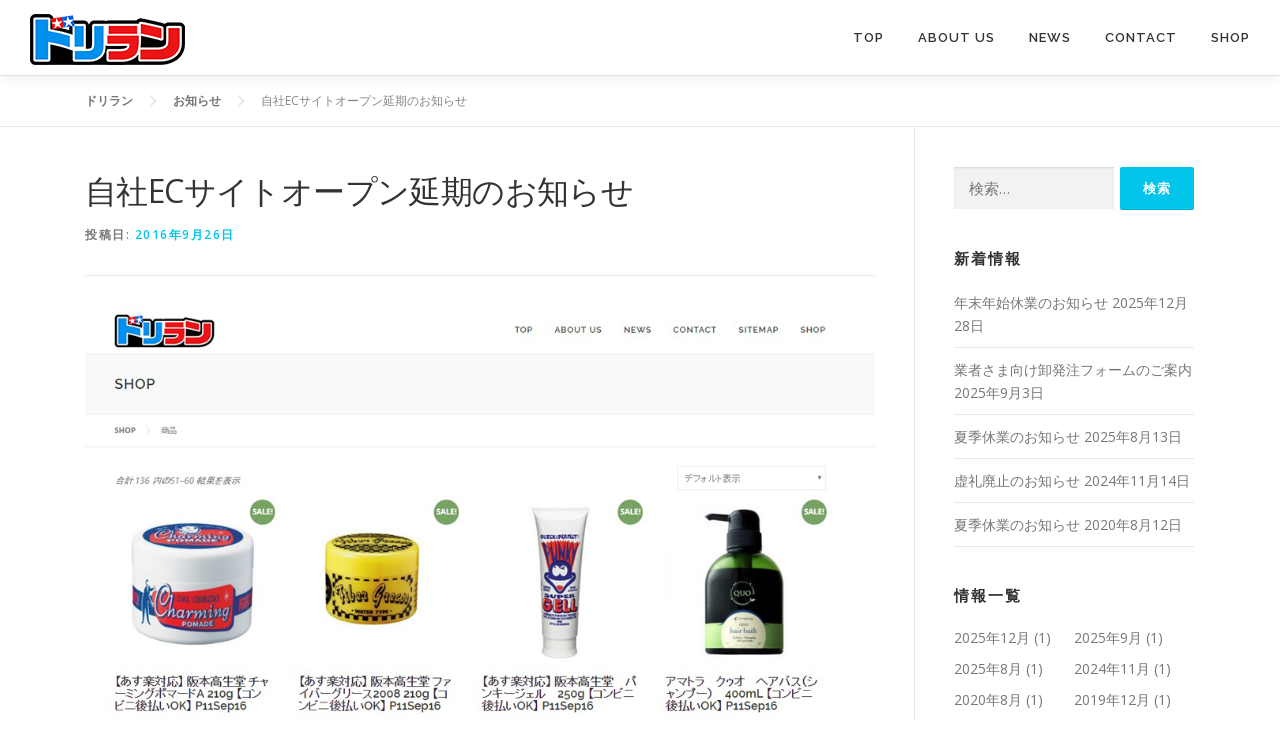

--- FILE ---
content_type: text/css
request_url: https://drilan.com/wp-content/cache/wpfc-minified/d75ntl70/fdic1.css
body_size: 7376
content:
@font-face {
font-family: 'lg';
src: url(//drilan.com/wp-content/themes/onepress/assets/fonts/lg.eot?n1z373);
src: url(//drilan.com/wp-content/themes/onepress/assets/fonts/lg.eot?#iefixn1z373) format("embedded-opentype"), url(//drilan.com/wp-content/themes/onepress/assets/fonts/lg.woff?n1z373) format("woff"), url(//drilan.com/wp-content/themes/onepress/assets/fonts/lg.ttf?n1z373) format("truetype"), url(//drilan.com/wp-content/themes/onepress/assets/fonts/lg.svg?n1z373#lg) format("svg");
font-weight: normal;
font-style: normal;
}
.lg-icon {
font-family: 'lg';
speak: none;
font-style: normal;
font-weight: normal;
font-variant: normal;
text-transform: none;
line-height: 1; -webkit-font-smoothing: antialiased;
-moz-osx-font-smoothing: grayscale;
}
.lg-actions .lg-next, .lg-actions .lg-prev {
background-color: rgba(0, 0, 0, 0.45);
border-radius: 2px;
color: #999;
cursor: pointer;
display: block;
font-size: 22px;
margin-top: -10px;
padding: 8px 10px 9px;
position: absolute;
top: 50%;
z-index: 1080;
}
.lg-actions .lg-next.disabled, .lg-actions .lg-prev.disabled {
pointer-events: none;
opacity: 0.5;
}
.lg-actions .lg-next:hover, .lg-actions .lg-prev:hover {
color: #FFF;
}
.lg-actions .lg-next {
right: 20px;
}
.lg-actions .lg-next:before {
content: "\e095";
}
.lg-actions .lg-prev {
left: 20px;
}
.lg-actions .lg-prev:after {
content: "\e094";
}
@-webkit-keyframes lg-right-end {
0% {
left: 0;
}
50% {
left: -30px;
}
100% {
left: 0;
}
}
@keyframes lg-right-end {
0% {
left: 0;
}
50% {
left: -30px;
}
100% {
left: 0;
}
}
@-webkit-keyframes lg-left-end {
0% {
left: 0;
}
50% {
left: 30px;
}
100% {
left: 0;
}
}
@keyframes lg-left-end {
0% {
left: 0;
}
50% {
left: 30px;
}
100% {
left: 0;
}
}
.lg-outer.lg-right-end .lg-object {
-webkit-animation: lg-right-end 0.3s;
animation: lg-right-end 0.3s;
position: relative;
}
.lg-outer.lg-left-end .lg-object {
-webkit-animation: lg-left-end 0.3s;
animation: lg-left-end 0.3s;
position: relative;
}
.lg-toolbar {
z-index: 1082;
left: 0;
position: absolute;
top: 0;
width: 100%;
background-color: rgba(0, 0, 0, 0.45);
}
.lg-toolbar .lg-icon {
color: #999;
cursor: pointer;
float: right;
font-size: 24px;
height: 47px;
line-height: 27px;
padding: 10px 0;
text-align: center;
width: 50px;
text-decoration: none !important;
outline: medium none;
-webkit-transition: color 0.2s linear;
transition: color 0.2s linear;
}
.lg-toolbar .lg-icon:hover {
color: #FFF;
}
.lg-toolbar .lg-close:after {
content: "\e070";
}
.lg-toolbar .lg-download:after {
content: "\e0f2";
}
.lg-sub-html {
background-color: rgba(0, 0, 0, 0.45);
bottom: 0;
color: #EEE;
font-size: 16px;
left: 0;
padding: 10px 40px;
position: fixed;
right: 0;
text-align: center;
z-index: 1080;
}
.lg-sub-html h4 {
margin: 0;
font-size: 13px;
font-weight: bold;
}
.lg-sub-html p {
font-size: 12px;
margin: 5px 0 0;
}
#lg-counter {
color: #999;
display: inline-block;
font-size: 16px;
padding-left: 20px;
padding-top: 12px;
vertical-align: middle;
}
.lg-toolbar, .lg-prev, .lg-next {
opacity: 1;
-webkit-transition: -webkit-transform 0.35s cubic-bezier(0, 0, 0.25, 1) 0s, opacity 0.35s cubic-bezier(0, 0, 0.25, 1) 0s, color 0.2s linear;
-webkit-transition: opacity 0.35s cubic-bezier(0, 0, 0.25, 1) 0s, color 0.2s linear, -webkit-transform 0.35s cubic-bezier(0, 0, 0.25, 1) 0s;
transition: opacity 0.35s cubic-bezier(0, 0, 0.25, 1) 0s, color 0.2s linear, -webkit-transform 0.35s cubic-bezier(0, 0, 0.25, 1) 0s;
transition: transform 0.35s cubic-bezier(0, 0, 0.25, 1) 0s, opacity 0.35s cubic-bezier(0, 0, 0.25, 1) 0s, color 0.2s linear;
transition: transform 0.35s cubic-bezier(0, 0, 0.25, 1) 0s, opacity 0.35s cubic-bezier(0, 0, 0.25, 1) 0s, color 0.2s linear, -webkit-transform 0.35s cubic-bezier(0, 0, 0.25, 1) 0s;
}
.lg-hide-items .lg-prev {
opacity: 0;
-webkit-transform: translate3d(-10px, 0, 0);
transform: translate3d(-10px, 0, 0);
}
.lg-hide-items .lg-next {
opacity: 0;
-webkit-transform: translate3d(10px, 0, 0);
transform: translate3d(10px, 0, 0);
}
.lg-hide-items .lg-toolbar {
opacity: 0;
-webkit-transform: translate3d(0, -10px, 0);
transform: translate3d(0, -10px, 0);
}
body:not(.lg-from-hash) .lg-outer.lg-start-zoom .lg-object {
-webkit-transform: scale3d(0.5, 0.5, 0.5);
transform: scale3d(0.5, 0.5, 0.5);
opacity: 0;
-webkit-transition: -webkit-transform 250ms cubic-bezier(0, 0, 0.25, 1) 0s, opacity 250ms cubic-bezier(0, 0, 0.25, 1) !important;
-webkit-transition: opacity 250ms cubic-bezier(0, 0, 0.25, 1), -webkit-transform 250ms cubic-bezier(0, 0, 0.25, 1) 0s !important;
transition: opacity 250ms cubic-bezier(0, 0, 0.25, 1), -webkit-transform 250ms cubic-bezier(0, 0, 0.25, 1) 0s !important;
transition: transform 250ms cubic-bezier(0, 0, 0.25, 1) 0s, opacity 250ms cubic-bezier(0, 0, 0.25, 1) !important;
transition: transform 250ms cubic-bezier(0, 0, 0.25, 1) 0s, opacity 250ms cubic-bezier(0, 0, 0.25, 1), -webkit-transform 250ms cubic-bezier(0, 0, 0.25, 1) 0s !important;
-webkit-transform-origin: 50% 50%;
-ms-transform-origin: 50% 50%;
transform-origin: 50% 50%;
}
body:not(.lg-from-hash) .lg-outer.lg-start-zoom .lg-item.lg-complete .lg-object {
-webkit-transform: scale3d(1, 1, 1);
transform: scale3d(1, 1, 1);
opacity: 1;
}
.lg-outer .lg-thumb-outer {
background-color: #0D0A0A;
bottom: 0;
position: absolute;
width: 100%;
z-index: 1080;
max-height: 350px;
-webkit-transform: translate3d(0, 100%, 0);
transform: translate3d(0, 100%, 0);
-webkit-transition: -webkit-transform 0.25s cubic-bezier(0, 0, 0.25, 1) 0s;
transition: -webkit-transform 0.25s cubic-bezier(0, 0, 0.25, 1) 0s;
transition: transform 0.25s cubic-bezier(0, 0, 0.25, 1) 0s;
transition: transform 0.25s cubic-bezier(0, 0, 0.25, 1) 0s, -webkit-transform 0.25s cubic-bezier(0, 0, 0.25, 1) 0s;
}
.lg-outer .lg-thumb-outer.lg-grab .lg-thumb-item {
cursor: -webkit-grab;
cursor: -o-grab;
cursor: -ms-grab;
cursor: grab;
}
.lg-outer .lg-thumb-outer.lg-grabbing .lg-thumb-item {
cursor: move;
cursor: -webkit-grabbing;
cursor: -o-grabbing;
cursor: -ms-grabbing;
cursor: grabbing;
}
.lg-outer .lg-thumb-outer.lg-dragging .lg-thumb {
-webkit-transition-duration: 0s !important;
transition-duration: 0s !important;
}
.lg-outer.lg-thumb-open .lg-thumb-outer {
-webkit-transform: translate3d(0, 0%, 0);
transform: translate3d(0, 0%, 0);
}
.lg-outer .lg-thumb {
padding: 10px 0;
height: 100%;
margin-bottom: -5px;
}
.lg-outer .lg-thumb-item {
border-radius: 5px;
cursor: pointer;
float: left;
overflow: hidden;
height: 100%;
border: 2px solid #FFF;
border-radius: 4px;
margin-bottom: 5px;
}
@media (min-width: 1025px) {
.lg-outer .lg-thumb-item {
-webkit-transition: border-color 0.25s ease;
transition: border-color 0.25s ease;
}
}
.lg-outer .lg-thumb-item.active, .lg-outer .lg-thumb-item:hover {
border-color: #a90707;
}
.lg-outer .lg-thumb-item img {
width: 100%;
height: 100%;
-o-object-fit: cover;
object-fit: cover;
}
.lg-outer.lg-has-thumb .lg-item {
padding-bottom: 120px;
}
.lg-outer.lg-can-toggle .lg-item {
padding-bottom: 0;
}
.lg-outer.lg-pull-caption-up .lg-sub-html {
-webkit-transition: bottom 0.25s ease;
transition: bottom 0.25s ease;
}
.lg-outer.lg-pull-caption-up.lg-thumb-open .lg-sub-html {
bottom: 100px;
}
.lg-outer .lg-toogle-thumb {
background-color: #0D0A0A;
border-radius: 2px 2px 0 0;
color: #999;
cursor: pointer;
font-size: 24px;
height: 39px;
line-height: 27px;
padding: 5px 0;
position: absolute;
right: 20px;
text-align: center;
top: -39px;
width: 50px;
}
.lg-outer .lg-toogle-thumb:after {
content: "\e1ff";
}
.lg-outer .lg-toogle-thumb:hover {
color: #FFF;
}
.lg-outer .lg-video-cont {
display: inline-block;
vertical-align: middle;
max-width: 1140px;
max-height: 100%;
width: 100%;
padding: 0 5px;
}
.lg-outer .lg-video {
width: 100%;
height: 0;
padding-bottom: 56.25%;
overflow: hidden;
position: relative;
}
.lg-outer .lg-video .lg-object {
display: inline-block;
position: absolute;
top: 0;
left: 0;
width: 100% !important;
height: 100% !important;
}
.lg-outer .lg-video .lg-video-play {
width: 84px;
height: 59px;
position: absolute;
left: 50%;
top: 50%;
margin-left: -42px;
margin-top: -30px;
z-index: 1080;
cursor: pointer;
}
.lg-outer .lg-has-vimeo .lg-video-play {
}
.lg-outer .lg-has-vimeo:hover .lg-video-play {
}
.lg-outer .lg-has-html5 .lg-video-play {
height: 64px;
margin-left: -32px;
margin-top: -32px;
width: 64px;
opacity: 0.8;
}
.lg-outer .lg-has-html5:hover .lg-video-play {
opacity: 1;
}
.lg-outer .lg-has-youtube .lg-video-play {
}
.lg-outer .lg-has-youtube:hover .lg-video-play {
}
.lg-outer .lg-video-object {
width: 100% !important;
height: 100% !important;
position: absolute;
top: 0;
left: 0;
}
.lg-outer .lg-has-video .lg-video-object {
visibility: hidden;
}
.lg-outer .lg-has-video.lg-video-playing .lg-object, .lg-outer .lg-has-video.lg-video-playing .lg-video-play {
display: none;
}
.lg-outer .lg-has-video.lg-video-playing .lg-video-object {
visibility: visible;
}
.lg-progress-bar {
background-color: #333;
height: 5px;
left: 0;
position: absolute;
top: 0;
width: 100%;
z-index: 1083;
opacity: 0;
-webkit-transition: opacity 0.08s ease 0s;
transition: opacity 0.08s ease 0s;
}
.lg-progress-bar .lg-progress {
background-color: #a90707;
height: 5px;
width: 0;
}
.lg-progress-bar.lg-start .lg-progress {
width: 100%;
}
.lg-show-autoplay .lg-progress-bar {
opacity: 1;
}
.lg-autoplay-button:after {
content: "\e01d";
}
.lg-show-autoplay .lg-autoplay-button:after {
content: "\e01a";
}
.lg-outer.lg-css3.lg-zoom-dragging .lg-item.lg-complete.lg-zoomable .lg-img-wrap, .lg-outer.lg-css3.lg-zoom-dragging .lg-item.lg-complete.lg-zoomable .lg-image {
-webkit-transition-duration: 0s;
transition-duration: 0s;
}
.lg-outer .lg-item.lg-complete.lg-zoomable .lg-img-wrap {
-webkit-transition: left 0.3s cubic-bezier(0, 0, 0.25, 1) 0s, top 0.3s cubic-bezier(0, 0, 0.25, 1) 0s;
transition: left 0.3s cubic-bezier(0, 0, 0.25, 1) 0s, top 0.3s cubic-bezier(0, 0, 0.25, 1) 0s;
-webkit-transform: translate3d(0, 0, 0);
transform: translate3d(0, 0, 0);
-webkit-backface-visibility: hidden;
backface-visibility: hidden;
}
.lg-outer .lg-item.lg-complete.lg-zoomable .lg-image {
-webkit-transform: scale3d(1, 1, 1);
transform: scale3d(1, 1, 1);
-webkit-transition: -webkit-transform 0.3s cubic-bezier(0, 0, 0.25, 1) 0s, opacity 0.15s !important;
-webkit-transition: opacity 0.15s, -webkit-transform 0.3s cubic-bezier(0, 0, 0.25, 1) 0s !important;
transition: opacity 0.15s, -webkit-transform 0.3s cubic-bezier(0, 0, 0.25, 1) 0s !important;
transition: transform 0.3s cubic-bezier(0, 0, 0.25, 1) 0s, opacity 0.15s !important;
transition: transform 0.3s cubic-bezier(0, 0, 0.25, 1) 0s, opacity 0.15s, -webkit-transform 0.3s cubic-bezier(0, 0, 0.25, 1) 0s !important;
-webkit-transform-origin: 0 0;
-ms-transform-origin: 0 0;
transform-origin: 0 0;
-webkit-backface-visibility: hidden;
backface-visibility: hidden;
}
#lg-zoom-in:after {
content: "\e311";
}
#lg-actual-size {
font-size: 20px;
}
#lg-actual-size:after {
content: "\e033";
}
#lg-zoom-out {
opacity: 0.5;
pointer-events: none;
}
#lg-zoom-out:after {
content: "\e312";
}
.lg-zoomed #lg-zoom-out {
opacity: 1;
pointer-events: auto;
}
.lg-outer .lg-pager-outer {
bottom: 60px;
left: 0;
position: absolute;
right: 0;
text-align: center;
z-index: 1080;
height: 10px;
}
.lg-outer .lg-pager-outer.lg-pager-hover .lg-pager-cont {
overflow: visible;
}
.lg-outer .lg-pager-cont {
cursor: pointer;
display: inline-block;
overflow: hidden;
position: relative;
vertical-align: top;
margin: 0 5px;
}
.lg-outer .lg-pager-cont:hover .lg-pager-thumb-cont {
opacity: 1;
-webkit-transform: translate3d(0, 0, 0);
transform: translate3d(0, 0, 0);
}
.lg-outer .lg-pager-cont.lg-pager-active .lg-pager {
box-shadow: 0 0 0 2px white inset;
}
.lg-outer .lg-pager-thumb-cont {
background-color: #fff;
color: #FFF;
bottom: 100%;
height: 83px;
left: 0;
margin-bottom: 20px;
margin-left: -60px;
opacity: 0;
padding: 5px;
position: absolute;
width: 120px;
border-radius: 3px;
-webkit-transition: opacity 0.15s ease 0s, -webkit-transform 0.15s ease 0s;
transition: opacity 0.15s ease 0s, -webkit-transform 0.15s ease 0s;
transition: opacity 0.15s ease 0s, transform 0.15s ease 0s;
transition: opacity 0.15s ease 0s, transform 0.15s ease 0s, -webkit-transform 0.15s ease 0s;
-webkit-transform: translate3d(0, 5px, 0);
transform: translate3d(0, 5px, 0);
}
.lg-outer .lg-pager-thumb-cont img {
width: 100%;
height: 100%;
}
.lg-outer .lg-pager {
background-color: rgba(255, 255, 255, 0.5);
border-radius: 50%;
box-shadow: 0 0 0 8px rgba(255, 255, 255, 0.7) inset;
display: block;
height: 12px;
-webkit-transition: box-shadow 0.3s ease 0s;
transition: box-shadow 0.3s ease 0s;
width: 12px;
}
.lg-outer .lg-pager:hover, .lg-outer .lg-pager:focus {
box-shadow: 0 0 0 8px white inset;
}
.lg-outer .lg-caret {
border-left: 10px solid transparent;
border-right: 10px solid transparent;
border-top: 10px dashed;
bottom: -10px;
display: inline-block;
height: 0;
left: 50%;
margin-left: -5px;
position: absolute;
vertical-align: middle;
width: 0;
}
.lg-fullscreen:after {
content: "\e20c";
}
.lg-fullscreen-on .lg-fullscreen:after {
content: "\e20d";
}
.lg-outer #lg-dropdown-overlay {
background-color: rgba(0, 0, 0, 0.25);
bottom: 0;
cursor: default;
left: 0;
position: fixed;
right: 0;
top: 0;
z-index: 1081;
opacity: 0;
visibility: hidden;
-webkit-transition: visibility 0s linear 0.18s, opacity 0.18s linear 0s;
transition: visibility 0s linear 0.18s, opacity 0.18s linear 0s;
}
.lg-outer.lg-dropdown-active .lg-dropdown, .lg-outer.lg-dropdown-active #lg-dropdown-overlay {
-webkit-transition-delay: 0s;
transition-delay: 0s;
-ms-transform: translate3d(0, 0px, 0);
-webkit-transform: translate3d(0, 0px, 0);
transform: translate3d(0, 0px, 0);
opacity: 1;
visibility: visible;
}
.lg-outer.lg-dropdown-active #lg-share {
color: #FFF;
}
.lg-outer .lg-dropdown {
background-color: #fff;
border-radius: 2px;
font-size: 14px;
list-style-type: none;
margin: 0;
padding: 10px 0;
position: absolute;
right: 0;
text-align: left;
top: 50px;
opacity: 0;
visibility: hidden;
-ms-transform: translate3d(0, 5px, 0);
-webkit-transform: translate3d(0, 5px, 0);
transform: translate3d(0, 5px, 0);
-webkit-transition: -webkit-transform 0.18s linear 0s, visibility 0s linear 0.5s, opacity 0.18s linear 0s;
-webkit-transition: visibility 0s linear 0.5s, opacity 0.18s linear 0s, -webkit-transform 0.18s linear 0s;
transition: visibility 0s linear 0.5s, opacity 0.18s linear 0s, -webkit-transform 0.18s linear 0s;
transition: transform 0.18s linear 0s, visibility 0s linear 0.5s, opacity 0.18s linear 0s;
transition: transform 0.18s linear 0s, visibility 0s linear 0.5s, opacity 0.18s linear 0s, -webkit-transform 0.18s linear 0s;
}
.lg-outer .lg-dropdown:after {
content: "";
display: block;
height: 0;
width: 0;
position: absolute;
border: 8px solid transparent;
border-bottom-color: #FFF;
right: 16px;
top: -16px;
}
.lg-outer .lg-dropdown > li:last-child {
margin-bottom: 0px;
}
.lg-outer .lg-dropdown > li:hover a, .lg-outer .lg-dropdown > li:hover .lg-icon {
color: #333;
}
.lg-outer .lg-dropdown a {
color: #333;
display: block;
white-space: pre;
padding: 4px 12px;
font-family: "Open Sans","Helvetica Neue",Helvetica,Arial,sans-serif;
font-size: 12px;
}
.lg-outer .lg-dropdown a:hover {
background-color: rgba(0, 0, 0, 0.07);
}
.lg-outer .lg-dropdown .lg-dropdown-text {
display: inline-block;
line-height: 1;
margin-top: -3px;
vertical-align: middle;
}
.lg-outer .lg-dropdown .lg-icon {
color: #333;
display: inline-block;
float: none;
font-size: 20px;
height: auto;
line-height: 1;
margin-right: 8px;
padding: 0;
vertical-align: middle;
width: auto;
}
.lg-outer #lg-share {
position: relative;
}
.lg-outer #lg-share:after {
content: "\e80d";
}
.lg-outer #lg-share-facebook .lg-icon {
color: #3b5998;
}
.lg-outer #lg-share-facebook .lg-icon:after {
content: "\e901";
}
.lg-outer #lg-share-twitter .lg-icon {
color: #00aced;
}
.lg-outer #lg-share-twitter .lg-icon:after {
content: "\e904";
}
.lg-outer #lg-share-googleplus .lg-icon {
color: #dd4b39;
}
.lg-outer #lg-share-googleplus .lg-icon:after {
content: "\e902";
}
.lg-outer #lg-share-pinterest .lg-icon {
color: #cb2027;
}
.lg-outer #lg-share-pinterest .lg-icon:after {
content: "\e903";
}
.group {
*zoom: 1;
}
.group:before, .group:after {
display: table;
content: "";
line-height: 0;
}
.group:after {
clear: both;
}
.lg-outer {
width: 100%;
height: 100%;
position: fixed;
top: 0;
left: 0;
z-index: 1050;
opacity: 0;
-webkit-transition: opacity 0.15s ease 0s;
transition: opacity 0.15s ease 0s;
}
.lg-outer * {
box-sizing: border-box;
}
.lg-outer.lg-visible {
opacity: 1;
}
.lg-outer.lg-css3 .lg-item.lg-prev-slide, .lg-outer.lg-css3 .lg-item.lg-next-slide, .lg-outer.lg-css3 .lg-item.lg-current {
-webkit-transition-duration: inherit !important;
transition-duration: inherit !important;
-webkit-transition-timing-function: inherit !important;
transition-timing-function: inherit !important;
}
.lg-outer.lg-css3.lg-dragging .lg-item.lg-prev-slide, .lg-outer.lg-css3.lg-dragging .lg-item.lg-next-slide, .lg-outer.lg-css3.lg-dragging .lg-item.lg-current {
-webkit-transition-duration: 0s !important;
transition-duration: 0s !important;
opacity: 1;
}
.lg-outer.lg-grab img.lg-object {
cursor: -webkit-grab;
cursor: -o-grab;
cursor: -ms-grab;
cursor: grab;
}
.lg-outer.lg-grabbing img.lg-object {
cursor: move;
cursor: -webkit-grabbing;
cursor: -o-grabbing;
cursor: -ms-grabbing;
cursor: grabbing;
}
.lg-outer .lg {
height: 100%;
width: 100%;
position: relative;
overflow: hidden;
margin-left: auto;
margin-right: auto;
max-width: 100%;
max-height: 100%;
}
.lg-outer .lg-inner {
width: 100%;
height: 100%;
position: absolute;
left: 0;
top: 0;
white-space: nowrap;
}
.lg-outer .lg-item {
background: url(//drilan.com/wp-content/themes/onepress/assets/images/loading.gif) no-repeat scroll center center transparent;
display: none !important;
}
.lg-outer.lg-css3 .lg-prev-slide, .lg-outer.lg-css3 .lg-current, .lg-outer.lg-css3 .lg-next-slide {
display: inline-block !important;
}
.lg-outer.lg-css .lg-current {
display: inline-block !important;
}
.lg-outer .lg-item, .lg-outer .lg-img-wrap {
display: inline-block;
text-align: center;
position: absolute;
width: 100%;
height: 100%;
}
.lg-outer .lg-item:before, .lg-outer .lg-img-wrap:before {
content: "";
display: inline-block;
height: 50%;
width: 1px;
margin-right: -1px;
}
.lg-outer .lg-img-wrap {
position: absolute;
padding: 0 5px;
left: 0;
right: 0;
top: 0;
bottom: 0;
}
.lg-outer .lg-item.lg-complete {
background-image: none;
}
.lg-outer .lg-item.lg-current {
z-index: 1060;
}
.lg-outer .lg-image {
display: inline-block;
vertical-align: middle;
max-width: 100%;
max-height: 100%;
width: auto !important;
height: auto !important;
}
.lg-outer.lg-show-after-load .lg-item .lg-object, .lg-outer.lg-show-after-load .lg-item .lg-video-play {
opacity: 0;
-webkit-transition: opacity 0.15s ease 0s;
transition: opacity 0.15s ease 0s;
}
.lg-outer.lg-show-after-load .lg-item.lg-complete .lg-object, .lg-outer.lg-show-after-load .lg-item.lg-complete .lg-video-play {
opacity: 1;
}
.lg-outer .lg-empty-html {
display: none;
}
.lg-outer.lg-hide-download #lg-download {
display: none;
}
.lg-backdrop {
position: fixed;
top: 0;
left: 0;
right: 0;
bottom: 0;
z-index: 1040;
background-color: #000;
opacity: 0;
-webkit-transition: opacity 0.15s ease 0s;
transition: opacity 0.15s ease 0s;
}
.lg-backdrop.in {
opacity: 1;
}
.lg-css3.lg-no-trans .lg-prev-slide, .lg-css3.lg-no-trans .lg-next-slide, .lg-css3.lg-no-trans .lg-current {
-webkit-transition: none 0s ease 0s !important;
transition: none 0s ease 0s !important;
}
.lg-css3.lg-use-css3 .lg-item {
-webkit-backface-visibility: hidden;
backface-visibility: hidden;
}
.lg-css3.lg-use-left .lg-item {
-webkit-backface-visibility: hidden;
backface-visibility: hidden;
}
.lg-css3.lg-fade .lg-item {
opacity: 0;
}
.lg-css3.lg-fade .lg-item.lg-current {
opacity: 1;
}
.lg-css3.lg-fade .lg-item.lg-prev-slide, .lg-css3.lg-fade .lg-item.lg-next-slide, .lg-css3.lg-fade .lg-item.lg-current {
-webkit-transition: opacity 0.1s ease 0s;
transition: opacity 0.1s ease 0s;
}
.lg-css3.lg-slide.lg-use-css3 .lg-item {
opacity: 0;
}
.lg-css3.lg-slide.lg-use-css3 .lg-item.lg-prev-slide {
-webkit-transform: translate3d(-100%, 0, 0);
transform: translate3d(-100%, 0, 0);
}
.lg-css3.lg-slide.lg-use-css3 .lg-item.lg-next-slide {
-webkit-transform: translate3d(100%, 0, 0);
transform: translate3d(100%, 0, 0);
}
.lg-css3.lg-slide.lg-use-css3 .lg-item.lg-current {
-webkit-transform: translate3d(0, 0, 0);
transform: translate3d(0, 0, 0);
opacity: 1;
}
.lg-css3.lg-slide.lg-use-css3 .lg-item.lg-prev-slide, .lg-css3.lg-slide.lg-use-css3 .lg-item.lg-next-slide, .lg-css3.lg-slide.lg-use-css3 .lg-item.lg-current {
-webkit-transition: -webkit-transform 1s cubic-bezier(0, 0, 0.25, 1) 0s, opacity 0.1s ease 0s;
-webkit-transition: opacity 0.1s ease 0s, -webkit-transform 1s cubic-bezier(0, 0, 0.25, 1) 0s;
transition: opacity 0.1s ease 0s, -webkit-transform 1s cubic-bezier(0, 0, 0.25, 1) 0s;
transition: transform 1s cubic-bezier(0, 0, 0.25, 1) 0s, opacity 0.1s ease 0s;
transition: transform 1s cubic-bezier(0, 0, 0.25, 1) 0s, opacity 0.1s ease 0s, -webkit-transform 1s cubic-bezier(0, 0, 0.25, 1) 0s;
}
.lg-css3.lg-slide.lg-use-left .lg-item {
opacity: 0;
position: absolute;
left: 0;
}
.lg-css3.lg-slide.lg-use-left .lg-item.lg-prev-slide {
left: -100%;
}
.lg-css3.lg-slide.lg-use-left .lg-item.lg-next-slide {
left: 100%;
}
.lg-css3.lg-slide.lg-use-left .lg-item.lg-current {
left: 0;
opacity: 1;
}
.lg-css3.lg-slide.lg-use-left .lg-item.lg-prev-slide, .lg-css3.lg-slide.lg-use-left .lg-item.lg-next-slide, .lg-css3.lg-slide.lg-use-left .lg-item.lg-current {
-webkit-transition: left 1s cubic-bezier(0, 0, 0.25, 1) 0s, opacity 0.1s ease 0s;
transition: left 1s cubic-bezier(0, 0, 0.25, 1) 0s, opacity 0.1s ease 0s;
}
body.lg-on .lg-backdrop {
z-index: 99999;
}
body.lg-on .lg-outer {
z-index: 999999;
}.clearfix:after {
content: ".";
display: block;
height: 0;
clear: both;
visibility: hidden;
}
.clearfix {
display: inline-block;
}
.clearfix {
display: block;
}
.clear, .tes_author:after {
zoom: 1;
}
.clear:before, .clear:after, .tes_author:after {
display: table;
content: "";
}
.clear:after, .tes_author:after {
clear: both;
}
.break {
word-break: break-word;
word-wrap: break-word;
}
.none {
display: none;
}
.clearfix:after {
content: ".";
display: block;
height: 0;
clear: both;
visibility: hidden;
}
.clearfix {
display: inline-block;
}
.clearfix {
display: block;
}
.clear, .tes_author:after {
zoom: 1;
}
.clear:before, .clear:after, .tes_author:after {
display: table;
content: "";
}
.clear:after, .tes_author:after {
clear: both;
}
.break {
word-break: break-word;
word-wrap: break-word;
}
.none {
display: none;
}  .video-section {
position: relative;
z-index: 1;
width: 100%;
overflow: hidden;
background: #222222;
}
.video-section section {
position: relative;
z-index: 4;
background: transparent;
}
.video-section .fill-width {
position: absolute;
bottom: 0px;
height: 100%;
width: 100%;
display: block;
z-index: 3;
object-fit: cover;
}
.video-section.video-bg {
background-attachment: scroll;
background-position: center center;
background-size: cover;
}
.bgimage-alpha,
.onepage-section {
position: relative;
background-attachment: scroll;
background-position: center center;
-webkit-background-size: cover;
-moz-background-size: cover;
-o-background-size: cover;
background-size: cover;
} section.section-map:before {
display: none !important;
}
.gmap_marker {
padding: 15px;
}
.gmap_marker h4 {
font-weight: 500;
margin-bottom: 0px;
}
.gmap_marker p {
margin: 10px 0px 0px;
}
.onepress-map {
display: block;
}
.no-map-api .google-map-notice {
position: absolute;
bottom: 10px;
left: 10px;
padding: 10px 15px;
background: #fff;
z-index: 35;
font-size: 12px;
}
.map-address {
font-weight: bold;
margin-bottom: 15px;
} .spinner {
animation: 0.8s linear 0s normal none infinite running spin;
border: 5px solid rgba(0, 0, 0, 0.6);
border-radius: 50%;
box-sizing: border-box;
height: 40px;
left: 50%;
margin-left: -20px;
margin-top: -20px;
position: absolute;
top: 50%;
width: 40px;
}
.spinner:after {
-moz-border-bottom-colors: none;
-moz-border-left-colors: none;
-moz-border-right-colors: none;
-moz-border-top-colors: none;
border-color: transparent transparent #fff;
border-image: none;
border-radius: 50%;
border-style: solid;
border-width: 3px;
bottom: -4px;
content: "";
left: -4px;
position: absolute;
right: -4px;
top: -4px;
}
@-webkit-keyframes spin {
0% {
-webkit-transform: rotate(0deg);
}
100% {
-webkit-transform: rotate(360deg);
}
}
@keyframes spin {
0% {
transform: rotate(0deg);
}
100% {
transform: rotate(360deg);
}
}
.section-projects .spinner {
z-index: 35;
}
.project-wrapper {
font-size: 0;
max-width: none;
margin: 0 auto;
position: relative;
border-left: 1px solid #e0e0e0;
}
.project-wrapper .project-item {
vertical-align: top;
display: inline-block;
border-right: 1px solid #e0e0e0;
border-bottom: 1px solid #e0e0e0;
border-top: 1px solid #e0e0e0;
-webkit-transition: height 500ms ease;
-o-transition: height 500ms ease;
transition: height 500ms ease;
}
.project-wrapper .project-thumb {
overflow: hidden;
}
.project-wrapper .project-thumb a {
display: block;
}
.project-wrapper .project-thumb img {
transition: all 0.2s linear 0s;
-webkit-transition: all 0.2s linear 0s;
-o-transition: all 0.2s linear 0s;
overflow: hidden;
width: 100%;
}
.project-wrapper .project-thumb img:hover {
transform: scale(1.1);
}
.project-wrapper .project-header {
padding: 17px 20px 15px;
background: #f8f9f9;
}
.project-wrapper .project-header .project-small-title {
margin-bottom: 5px;
letter-spacing: 0.4px;
}
.project-wrapper .project-header .project-meta {
font-size: 10px;
text-transform: uppercase;
letter-spacing: 1.5px;
font-weight: 600;
color: #aaaaaa;
}
.project-wrapper .project-trigger {
cursor: pointer;
}
.project-2-column .project-item {
width: 50%;
}
.project-3-column .project-item {
width: 33.3333333333%;
}
.project-4-column .project-item {
width: 25%;
}
@media screen and (max-width: 1140px) {
.project-2-column .project-item,
.project-3-column .project-item,
.project-4-column .project-item {
width: 50%;
}
}
@media screen and (max-width: 720px) {
.project-2-column .project-item,
.project-3-column .project-item,
.project-4-column .project-item {
width: 100%;
}
}
.project-item.active .project-thumb img {
opacity: 0.6;
-webkit-transition: all 500ms ease-in-out;
-o-transition: all 500ms ease-in-out;
transition: all 500ms ease-in-out;
}
.project-item .project-detail {
display: none;
}
.project-item .project-thumb {
background: #fff;
}
.project-detail {
width: 100%;
position: relative;
clear: both;
float: none;
overflow: hidden;
margin-top: -1px;
max-height: 0;
-webkit-transition: max-height 500ms ease;
-o-transition: max-height 500ms ease;
transition: max-height 500ms ease;
}
.project-detail::after {
content: "";
display: table;
clear: both;
}
.project-detail.active {
max-height: 999999999px;
}
.project-detail .project-detail-content {
font-size: 14px;
padding-top: 10px;
}
.project-detail .project-expander-contents {
padding: 40px 35px 100px;
background: #f8f9f9;
border: 1px solid #e0e0e0;
border-left: none;
}
@media screen and (max-width: 940px) {
.project-detail .project-expander-contents {
padding: 40px 20px 60px;
}
}
.active .project-detail {
overflow: visible;
}
.project-expander-contents {
margin: 0 auto;
position: relative;
}
.project-expander-contents div.close {
position: absolute;
left: 50%;
bottom: 30px;
margin-left: -16px;
font-size: 13px;
text-indent: -9999px;
width: 32px;
height: 32px;
cursor: pointer;
opacity: 1;
}
.project-expander-contents div.close:before, .project-expander-contents div.close:after {
position: absolute;
display: inline-block;
height: 2px;
width: 40px;
background: #000000;
content: "";
right: 0px;
top: 15px;
cursor: pointer;
}
.project-expander-contents div.close:before {
-webkit-transform: translateX(4px) translateY(-1px) rotate(45deg);
-moz-transform: translateX(4px) translateY(-1px) rotate(45deg);
-ms-transform: translateX(4px) translateY(-1px) rotate(45deg);
-o-transform: translateX(4px) translateY(-1px) rotate(45deg);
transform: translateX(4px) translateY(-1px) rotate(45deg);
}
.project-expander-contents div.close:after {
-webkit-transform: translateX(4px) translateY(0px) rotate(-45deg);
-moz-transform: translateX(4px) translateY(0px) rotate(-45deg);
-ms-transform: translateX(4px) translateY(0px) rotate(-45deg);
-o-transform: translateX(4px) translateY(0px) rotate(-45deg);
transform: translateX(4px) translateY(0px) rotate(-45deg);
}
.project-content-inside {
padding-left: 10px;
padding-left: 0.625rem;
}
.project-detail-title {
font-weight: 700;
letter-spacing: -0.7px;
}
.project-item,
.project-wrapper,
.section-projects {
-webkit-transition: 200ms ease;
-moz-transition: 200ms ease;
transition: 200ms ease;
}
.project-item .project-expander {
visibility: hidden;
-webkit-transition: 200ms ease;
-moz-transition: 200ms ease;
transition: 200ms ease;
}
.project-item.active .project-expander {
visibility: visible;
max-height: initial;
}
.project-item.loading .project-content .project-thumb {
position: relative;
}
.project-item.loading .project-content .project-thumb:before {
content: " ";
position: absolute;
top: 0px;
left: 0px;
right: 0px;
bottom: 0px;
display: block;
z-index: 10;
background-color: rgba(0, 0, 0, 0.4);
} .project-media .video-rp {
position: relative;
padding-bottom: 56.25%; padding-top: 25px;
height: 0;
}
.project-media .video-rp iframe {
position: absolute;
top: 0;
left: 0;
width: 100%;
height: 100%;
}
.project-media:after {
clear: both;
content: " ";
display: block;
}
.section-projects.section-inverse .project-wrapper {
border-left: 1px solid rgba(255, 255, 255, 0.2);
}
.section-projects.section-inverse .project-wrapper .project-item {
border-color: rgba(255, 255, 255, 0.2);
}
.section-projects.section-inverse .project-wrapper .project-item .project-header {
background: #333333;
}
.section-projects.section-inverse .project-detail .project-expander-contents {
background: #333333;
border-color: rgba(255, 255, 255, 0.2);
}
.section-projects.section-inverse .project-expander-contents div.close::before,
.section-projects.section-inverse .project-expander-contents div.close::after {
background: #fff;
} .section-pricing.section-inverse .pricing__title {
color: #333333;
}
.section-pricing.section-inverse .pricing__feature-list,
.section-pricing.section-inverse .pricing__sentense {
color: #777777;
}
.section-pricing.section-inverse .pricing__item {
box-shadow: 0 0 20px rgba(46, 59, 125, 0.23);
}
.pricing__item {
background: #f8f9f9;
border: none;
border-top: 3px solid #f8f9f9;
border-radius: 0px;
padding: 35px 35px;
padding: 2.1875rem 2.1875rem;
position: relative;
margin-bottom: 30px;
margin-bottom: 1.875rem;
}
.pricing__item:hover {
border-top-color: #03c4eb;
}
.pricing__item h1,
.pricing__item h2,
.pricing__item h3,
.pricing__item h4 {
text-transform: none;
}
.pricing__title {
letter-spacing: -0.2px;
}
.pricing__price {
padding: 15px 0px 15px;
padding: 0.9375rem 0rem 0.9375rem;
margin-top: 20px;
margin-top: 1.25rem;
font-size: 40px;
font-size: 2.5rem;
border-top: 3px solid rgba(139, 144, 157, 0.1);
font-weight: bold;
font-family: serif, sans-serif;
color: #333333;
}
.pricing__price .pricing__currency {
font-size: 18px;
vertical-align: super;
margin-right: 2px;
}
.pricing__price .compare_at_price {
font-size: 20px;
text-decoration: line-through;
color: #aaaaaa;
}
.pricing__sentense {
border-bottom: 3px solid rgba(139, 144, 157, 0.1);
font-weight: bold;
padding: 0 0 13px;
}
.pricing__feature-list {
font-style: italic;
list-style: outside none none;
margin: 0;
padding: 0.25em 0 2.5em;
} @media (max-width: 991px) {
.section-cta {
text-align: center;
}
.section-cta .cta-button-area {
margin-top: 20px;
margin-top: 1.25rem;
text-align: center;
}
}
.cta-heading h1,
.cta-heading h2,
.cta-heading h3 {
margin-bottom: 0px;
}
.cta-heading h2 {
font-size: 23px;
font-size: 1.4375rem;
margin-top: 3px;
}
.cta-button-area {
text-align: right;
} .section-testimonials .card-block {
padding: 25px;
padding: 1.5625rem;
}
.section-testimonials .card-text {
font-size: 15px;
font-size: 0.9375rem;
}
.section-testimonials .card-inverse a {
color: rgba(255, 255, 255, 0.9);
}
.tes_author {
position: relative;
margin-bottom: 25px;
}
.tes_author img {
max-width: 70px;
float: left;
-webkit-border-radius: 500px;
-moz-border-radius: 500px;
border-radius: 500px;
border: 2px solid #fff;
margin-right: 15px;
}
.tes_author cite {
float: left;
margin-top: 10px;
font-size: 16px;
font-weight: bold;
}
.tes_author cite span {
font-weight: normal;
font-size: 13px;
display: block;
}
.card-inverse .tes_author cite {
color: rgba(255, 255, 255, 0.9);
}
.card-inverse .tes_author cite span,
.card-inverse .tes_author cite a {
color: rgba(255, 255, 255, 0.65);
}
.card-theme-primary {
background-color: #03c4eb;
border-color: #03c4eb;
}
.section-testimonials .card-deck {
margin-bottom: 20px;
margin-bottom: 1.25rem;
}
.section-testimonials .card-deck-wrapper .card-deck:last-of-type {
margin-bottom: 0px;
} .clients-wrapper {
text-align: center;
display: flex;
flex-wrap: wrap;
align-items: center;
justify-content: center;
margin: -15px;
box-sizing: inherit;
}
.clients-wrapper:after {
content: "";
display: table;
clear: both;
}
.client-col {
box-sizing: inherit;
align-items: center;
justify-content: center;
padding: 15px;
}
@media screen and (max-width: 940px) {
.client-col {
width: 50% !important;
}
.client-col:nth-child(3n+0) {
width: 50% !important;
clear: left;
}
}
.client-col .client-name {
font-weight: bold;
display: flex;
justify-content: center;
width: 100%;
margin-top: 1em;
} .client-2-cols .client-col {
width: 50%;
}
.client-3-cols .client-col {
width: 33.3333%;
}
.client-4-cols .client-col {
width: 25%;
}
.client-5-cols .client-col {
width: 20%;
}
.client-6-cols .client-col {
width: 16.66666%;
}
.opp-carousel .owl-stage {
display: flex;
align-items: center;
}
.opp-carousel:hover .owl-nav {
opacity: 1;
}
.opp-carousel .owl-nav {
opacity: 0;
transition: all linear 1s;
}
.opp-carousel .owl-nav button {
width: 35px;
height: 35px;
display: flex;
overflow: hidden;
align-items: center;
justify-content: center;
padding: 0px;
position: absolute;
border: 0px none;
color: #fff;
}
.opp-carousel .owl-nav button i {
width: 15px;
height: 15px;
display: flex;
position: absolute;
top: 50%;
left: 50%;
transform: translate(-50%, -50%);
line-height: 1;
font-size: 30px;
}
.opp-carousel .owl-nav button i:before {
position: absolute;
top: 50%;
left: 50%;
transform: translate(-50%, -50%);
line-height: 1;
}
.opp-carousel .owl-dots {
position: absolute;
left: 0px;
right: 0px;
bottom: -1.5em;
}
.client-item {
padding: 15px;
} .section-op-slider-parallax {
overflow: hidden;
display: flex;
align-items: center;
position: relative;
}
.section-op-slider {
overflow: hidden;
}
.section-op-slider .item--content .item--title {
color: #ffffff;
font-size: 35px;
letter-spacing: 2px;
line-height: 1.3;
text-shadow: 0 2px 8px rgba(0, 0, 0, 0.15);
font-weight: 800;
text-transform: uppercase;
}
@media screen and (min-width: 720px) {
.section-op-slider .item--content .item--title {
font-size: 45px;
letter-spacing: 3px;
}
}
@media screen and (min-width: 940px) {
.section-op-slider .item--content .item--title {
font-size: 60px;
letter-spacing: 4px;
}
}
.section-op-slider .item--content .item--title strong {
font-weight: 900;
}
.section-op-slider .item--content .item--desc {
font-size: 14px;
font-style: italic;
letter-spacing: 0.4px;
text-shadow: 0 2px 8px rgba(0, 0, 0, 0.15);
color: #ffffff;
font-weight: 100;
margin-bottom: 30px;
margin-bottom: 1.875rem;
}
@media screen and (min-width: 940px) {
.section-op-slider .item--content .item--desc {
font-size: 18px;
}
}
@media screen and (min-width: 1140px) {
.section-op-slider .item--content .item--desc {
font-size: 20px;
}
}
.section-op-slider .item--content .item--desc strong {
letter-spacing: -0.6px;
}
.section-op-slider .item--content .item-actions .btn {
margin-right: 1em;
box-shadow: none;
}
.section-op-slider .item--content .item-actions .btn:last-child {
margin-right: 0px;
}
.section-op-slider.owl-theme .owl-nav button {
width: 2em;
height: 2em;
border-radius: 50%;
display: flex;
align-items: center;
justify-content: center;
padding: 0px;
overflow: hidden;
line-height: 200%;
background-color: rgba(0, 0, 0, 0.45);
transition: all 0.3s linear;
}
.section-op-slider.owl-theme .owl-nav button:hover {
background-color: rgba(0, 0, 0, 0.85);
}
@media screen and (max-width: 720px) {
.section-op-slider.owl-theme .owl-nav button {
font-size: 1.2em;
letter-spacing: 1.2em;
}
}
.section-op-slider.owl-theme .owl-nav button span {
text-indent: -9999999px;
width: 35%;
height: 35%;
position: absolute;
display: block;
padding: 0px;
}
.section-op-slider.owl-theme .owl-nav button span:before {
border-top: 1px solid currentColor;
border-left: 1px solid currentColor;
content: "";
display: block;
width: 100%;
height: 100%;
}
.section-op-slider.owl-theme .owl-nav button.owl-prev span {
transform: translateX(25%);
}
.section-op-slider.owl-theme .owl-nav button.owl-prev span:before {
transform: rotate(-45deg);
}
.section-op-slider.owl-theme .owl-nav button.owl-next span {
transform: translateX(-25%);
}
.section-op-slider.owl-theme .owl-nav button.owl-next span:before {
transform: rotate(135deg);
}
.section-op-slider.owl-theme .owl-dots button span {
background-color: rgba(0, 0, 0, 0.45);
transition: all 0.3s linear;
}
.section-op-slider.owl-theme .owl-dots button:hover span, .section-op-slider.owl-theme .owl-dots button.active span {
background-color: rgba(255, 255, 255, 0.8);
}
.section-op-slider.owl-theme.nav_show_on_hover .owl-nav button {
opacity: 0;
transition: all 0.3s linear;
}
.section-op-slider.owl-theme.nav_show_on_hover:hover .owl-nav button {
opacity: 1;
}
.section-op-slider.owl-theme.dots_show_on_hover .owl-dots button {
opacity: 0;
transition: all 0.3s linear;
}
.section-op-slider.owl-theme.dots_show_on_hover:hover .owl-dots button {
opacity: 1;
}
.section-op-slider.fullscreen .item {
height: 100vh;
}
.section-op-slider .item {
position: relative;
display: flex;
align-items: center;
overflow: hidden;
}
.section-op-slider .item:before {
content: "";
display: block;
top: 0px;
left: 0px;
bottom: 0px;
right: 0px;
background: rgba(0, 0, 0, 0.6);
z-index: 5;
position: absolute;
}
.section-op-slider .item > img {
position: absolute;
width: 100%;
height: 100%;
object-fit: cover;
z-index: 2;
}
.section-op-slider .item--content {
position: relative;
z-index: 10;
padding-top: 15%;
padding-bottom: 15%;
display: block;
}
.section-op-slider .owl-dots {
position: absolute;
bottom: 10px;
left: 0px;
width: 100%;
display: block;
}
body.site-header-transparent .section-op-slider-wrapper .item--content {
margin-top: 75px;
}
body.site-header-sticky .site-main section:first-child .section-op-slider-wrapper.fullscreen {
height: 100vh;
}
body.site-header-sticky:not(.site-header-transparent) .site-main section:first-child .section-op-slider-wrapper.fullscreen {
height: calc(100vh - 75px);
}
body.site-header-sticky:not(.site-header-transparent) .site-main section:first-child .section-op-slider-wrapper.fullscreen .section-op-slider {
height: calc(100vh - 75px);
}
body.site-header-sticky:not(.site-header-transparent) .site-main section:first-child .section-op-slider-wrapper.fullscreen .section-op-slider .item {
height: calc(100vh - 75px);
}
.owl-carousel.owl-drag .owl-item {
-ms-touch-action: pan-y;
touch-action: pan-y;
}